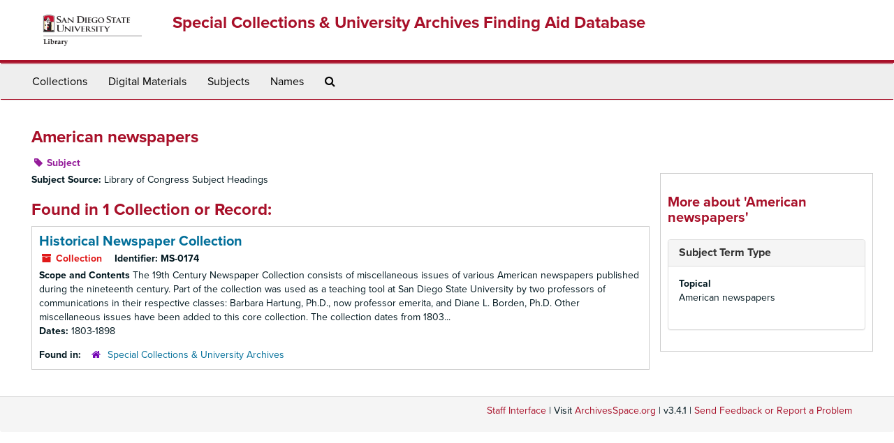

--- FILE ---
content_type: text/html;charset=utf-8
request_url: https://archives.sdsu.edu/subjects/807
body_size: 2992
content:
<!DOCTYPE html>
<html lang="en">
<head>
	<meta charset="utf-8"/>
	<meta http-equiv="X-UA-Compatible" content="IE=edge"/>
	<meta name="viewport" content="width=device-width, initial-scale=1">
	<link href="/favicon.ico" rel="shortcut icon" type="image/x-icon" />
	<title>American newspapers | Special Collections &amp; University Archives Finding Aid Database</title>
	<meta name="csrf-param" content="authenticity_token" />
<meta name="csrf-token" content="CiATP/GvnGUQMZm67WzWlGKaN6Al/E5b3SoMZeYK/QMrxQPCtp1jKEXH0Wk3z02NBS+/Ab9Hf3k7+Xbe0enUEg==" />

		<meta name="referrer" content="origin-when-cross-origin" />

	<script>
	 var APP_PATH = '/';
	 var SHOW_IDENTIFIERS_IN_TREE = false;
	</script>

	<link rel="stylesheet" media="all" href="/assets/application-02d1eb57938469307edbcf2cb1dd2b1c8a8aa4c18303b998e1831119d70913fc.css" />
	<script src="/assets/application-6c09884a329c1b01012f3affd214e3848aaba6c34c1e1c97581cf5a61f7b1c7b.js"></script>

	

			<!-- Begin plugin layout -->
			<link rel="stylesheet" media="screen" href="/assets/custom.css" />
<link rel="stylesheet" media="screen" href="https://use.typekit.net/nnw1msp.css" />
			<!-- End plugin layout -->
			<!-- Begin plugin layout -->
			<link href="/assets/recaptcha.css" media="all" rel="stylesheet" type="text/css">

			<!-- End plugin layout -->

<!-- HTML5 shim and Respond.js for IE8 support of HTML5 elements and media queries -->
<!-- WARNING: Respond.js doesn't work if you view the page via file:// -->
<!--[if lt IE 9]>
	<script src="https://oss.maxcdn.com/html5shiv/3.7.3/html5shiv.min.js"></script>
	<script src="https://oss.maxcdn.com/respond/1.4.2/respond.min.js"></script>
<![endif]-->
</head>

<body>
	<div class="skipnav">
  <a class="sr-only sr-only-focusable" href="#maincontent">Skip to main content</a>
</div>


	<div class="container-fluid no-pad">
		<section  id="header">
  <div class="row">
	<div class="col-sm-2 hidden-xs">
		<img class="logo" src="/assets/images/logo-sdsu-library-horizontal.png" alt="" />
	</div>
	<div class="col-sm-10">
	  <h1>
		  <a title="Return to the SCUA Finding Aid Database homepage" href="https://archives.sdsu.edu">
		Special Collections &amp; University Archives Finding Aid Database
		  </a>
	  </h1>
	</div>
  </div>
</section>

		<section id="navigation">
  <nav class="navbar navbar-default" aria-label="top-level navigation">
    <div class="container-fluid navbar-header top-bar">
      <button type="button" class="navbar-toggle collapsed" data-toggle="collapse" data-target="#collapsemenu"
              aria-expanded="false">
        <span class="sr-only">Toggle Navigation</span>
        <span class="icon-bar"></span>
        <span class="icon-bar"></span>
        <span class="icon-bar"></span>
      </button>
      <div class="collapse navbar-collapse" id="collapsemenu">
        <ul class="nav nav navbar-nav">
            <li><a href="/repositories/resources">Collections</a></li>
            <li><a href="/objects?limit=digital_object">Digital Materials</a></li>
            <li><a href="/subjects">Subjects</a></li>
            <li><a href="/agents">Names</a></li>
            <li><a href="/search?reset=true" title="Search The Archives">
                <span class="fa fa-search" aria-hidden="true"></span>
                <span class="sr-only">Search The Archives</span>
              </a>
            </li>
        </ul>
      </div>
    </div>
  </nav>
</section>

	</div>

	<section id="content" class="container-fluid">
		<a name="maincontent" id="maincontent"></a>
		
		<div id="main-content">
  <div class="row" id="info_row">
    <div class="information col-sm-7">
      

<h1>
    American newspapers
</h1>


<div class="badge-and-identifier">
  <div class="record-type-badge subject">
    <i class="fa fa-tag"></i>&#160;Subject 
  </div>
</div>

    </div>
    <div class="page_actions col-sm-5 right">
      <div title="Page Actions" class="text-right">
 <ul class="list-inline">
      <li class="large-badge  align-center">
              <a id="staff-link" href="#" class="btn btn-default hide" target="_blank">
        <i class="fa fa-pencil fa-3x"></i>
        <br/>
        Staff Only
    </a>

      </li>
 </ul>
</div>

    </div>
  </div>
  <div class="row">
    <div class="information col-sm-9">
      <div class="clear">
        <span class="inline-label clear">Subject Source: </span>Library of Congress Subject Headings
      </div>
        <h2>Found in 1 Collection or Record:</h2>
  
       <div class="recordrow" style="clear:both" data-uri="/repositories/2/resources/433">
    

<h3>
    <a class="record-title" href="/repositories/2/resources/433">
      Historical Newspaper Collection
    </a>
</h3>


<div class="badge-and-identifier">
  <div class="record-type-badge resource">
    <i class="fa fa-archive"></i>&#160;Collection 
  </div>
    <div class="identifier">
      <span class="id-label">Identifier:</span>&#160;<span class="component">MS-0174</span>
    </div>
</div>

    <div class="recordsummary" style="clear:both">

    <div class="abstract single_note">
      <span class='inline-label'>Scope and Contents</span>
        The 19th Century Newspaper Collection consists of miscellaneous issues of various American newspapers published during the nineteenth century. Part of the collection was used as a teaching tool at San Diego State University by two professors of communications in their respective classes: Barbara Hartung, Ph.D., now professor emerita, and Diane L. Borden, Ph.D. Other miscellaneous issues have been added to this core collection. The collection dates from 1803...
    </div>

    <div class="dates">
        <strong>Dates: </strong>
      1803-1898
    </div>

  <div class="staff-hidden hide">
  </div>

    

  <div class="result_context">
      <strong>Found in: </strong>
<span class="repo_name">
  <span class='record-type-badge repository' aria-hidden='true'>       <i class='fa fa-home'></i>     </span>
  <a href="/repositories/2">Special Collections &amp; University Archives</a>
</span>

  </div>




</div>


   </div>

  

    </div>
    <div id="sidebar" class="col-sm-3 sidebar sidebar-container">
      <h3>More about 'American newspapers'</h3>
      <div class="acc_holder clear" >
        <div class="panel-group" id="res_accordion">
              <div class="panel panel-default">
    <div class="panel-heading">
      <h2 class="panel-title">
        <a class="accordion-toggle" data-toggle="collapse"  href="#subject_terms" aria-expanded="true">
          <span class="translation_missing" title="translation missing: en.subject_term_type">Subject Term Type</span>
        </a>
      </h2>
    </div>
    <div id="subject_terms" class="panel-collapse collapse note_panel in">
      <div class="panel-body">
        <dl>
    <dt>Topical</dt>
    <dd>American newspapers</dd>
</dl>
      </div>
    </div>
  </div>

        </div>
      </div>
      <script type="text/javascript" >
        initialize_accordion(".note_panel", "Expand All" , "Collapse All", true);
      </script>
        
<div class="filters">
</div>



    </div>
  </div>
</div>

	</section>

	<script  type="text/javascript" >
		$(".upper-record-details .note-content").each(function(index, element){$(this).readmore(450)});
	</script>

	<div class="container-fluid panel-footer">
  <div class="row">
     <div class="col-md-12">
       <p class="footer-items"><a href="https://archivesstaff.sdsu.edu">Staff Interface</a>
         | Visit <a href='http://archivesspace.org'>ArchivesSpace.org</a>
         | v3.4.1
          | <a id='aspaceFeedbackLink' href='https://archivesspace.org/contact' target='_blank'>Send Feedback or Report a Problem</a></p>
     </div>
  </div>
</div>


			<script>
				FRONTEND_URL = "https://archivesstaff.sdsu.edu";
				RECORD_URI = "/subjects/807";
				STAFF_LINK_MODE = "edit";
			</script>

</body>
</html>
